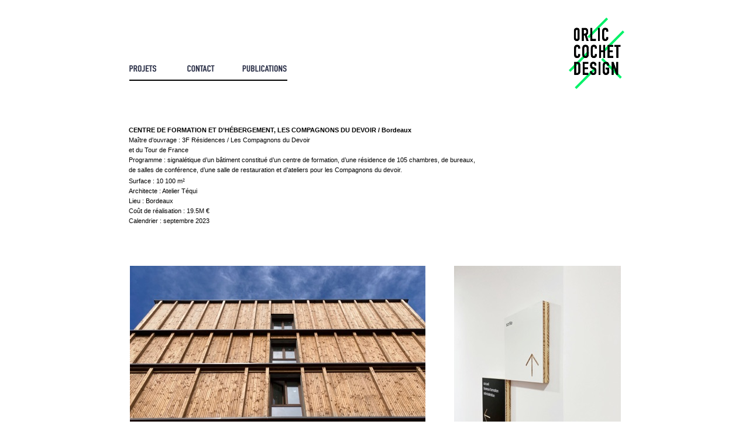

--- FILE ---
content_type: text/html
request_url: http://yelkaorlic-fabricecochet.com/yelkaorlic-fabricecochet.com/LES_COMPAGNONS_DU_DEVOIR.html
body_size: 2276
content:
<?xml version="1.0" encoding="UTF-8"?>
<!DOCTYPE html PUBLIC "-//W3C//DTD XHTML 1.0 Transitional//EN" "http://www.w3.org/TR/xhtml1/DTD/xhtml1-transitional.dtd">


<html xmlns="http://www.w3.org/1999/xhtml" xml:lang="fr" lang="fr">
  <head>
    <meta http-equiv="Content-Type" content="text/html; charset=UTF-8" />
    <meta name="Generator" content="iWeb 3.0.3" />
    <meta name="iWeb-Build" content="local-build-20240602" />
    <meta http-equiv="X-UA-Compatible" content="IE=EmulateIE7" />
    <meta name="viewport" content="width=901" />
    <title>LES COMPAGNONS DU DEVOIR</title>
    <link rel="stylesheet" type="text/css" media="screen,print" href="LES_COMPAGNONS_DU_DEVOIR_files/LES_COMPAGNONS_DU_DEVOIR.css" />
    <!--[if lt IE 8]><link rel='stylesheet' type='text/css' media='screen,print' href='LES_COMPAGNONS_DU_DEVOIR_files/LES_COMPAGNONS_DU_DEVOIRIE.css'/><![endif]-->
    <!--[if gte IE 8]><link rel='stylesheet' type='text/css' media='screen,print' href='Media/IE8.css'/><![endif]-->
    <script type="text/javascript" src="Scripts/iWebSite.js"></script>
    <script type="text/javascript" src="Scripts/iWebImage.js"></script>
    <script type="text/javascript" src="LES_COMPAGNONS_DU_DEVOIR_files/LES_COMPAGNONS_DU_DEVOIR.js"></script>
  </head>
  <body style="background: rgb(255, 255, 255); margin: 0pt; " onload="onPageLoad();">
    <div style="text-align: center; ">
      <div style="margin-bottom: 0px; margin-left: auto; margin-right: auto; margin-top: 0px; overflow: hidden; position: relative; word-wrap: break-word;  background: rgb(255, 255, 255); text-align: left; width: 901px; " id="body_content">
        <div style="float: left; margin-left: 0px; position: relative; width: 901px; z-index: 0; " id="nav_layer">
          <div style="height: 0px; line-height: 0px; " class="bumper"> </div>
          <div style="clear: both; height: 0px; line-height: 0px; " class="spacer"> </div>
        </div>
        <div style="float: left; height: 0px; line-height: 0px; margin-left: 0px; position: relative; width: 901px; z-index: 10; " id="header_layer">
          <div style="height: 0px; line-height: 0px; " class="bumper"> </div>
        </div>
        <div style="margin-left: 0px; position: relative; width: 901px; z-index: 5; " id="body_layer">
          <div style="height: 0px; line-height: 0px; " class="bumper"> </div>
          <div id="id1" style="height: 193px; left: 32px; position: absolute; top: 1523px; width: 838px; z-index: 1; " class="style_SkipStroke shape-with-text">
            <div class="text-content graphic_textbox_layout_style_default_External_838_193" style="padding: 0px; ">
              <div class="graphic_textbox_layout_style_default">
                <p style="padding-bottom: 0pt; padding-top: 0pt; " class="paragraph_style">Fabrice Cochet graphisme signalétique Yelka Orlic graphiste signalétique Fabrice Cochet graphisme signalétique Yelka Orlic graphiste signalétique Fabrice Cochet graphisme signalétique Yelka Orlic graphiste signalétique Fabrice Cochet graphisme signalétique Yelka Orlic graphiste signalétique Fabrice Cochet graphisme signalétique Yelka Orlic graphiste signalétique Fabrice Cochet graphisme signalétique Yelka Orlic graphiste signalétique Fabrice Cochet graphisme signalétique Yelka Orlic graphiste signalétique Fabrice Cochet graphisme signalétique Yelka Orlic graphiste signalétique Fabrice Cochet graphisme signalétique Yelka Orlic graphiste signalétique Fabrice Cochet graphisme signalétique Yelka Orlic graphiste signalétique Fabrice Cochet graphisme signalétique Yelka Orlic graphiste signalétique Fabrice Cochet graphisme signalétique Yelka Orlic graphiste signalétique Fabrice Cochet graphisme signalétique Yelka Orlic graphiste signalétique Fabrice Cochet graphisme signalétique Yelka Orlic graphiste signalétique Fabrice Cochet graphisme signalétique Yelka Orlic graphiste signalétique Fabrice Cochet graphisme signalétique Yelka Orlic graphiste signalétique Fabrice Cochet graphisme signalétique Yelka Orlic graphiste signalétique Fabrice Cochet graphisme signalétique Yelka Orlic graphiste signalétique Fabrice Cochet graphisme signalétique Yelka Orlic graphiste signalétique Fabrice Cochet graphisme signalétique Yelka Orlic graphiste signalétique Fabrice Cochet graphisme signalétique Yelka Orlic graphiste signalétique Fabrice Cochet graphisme signalétique Yelka Orlic graphiste signalétique Fabrice Cochet graphisme signalétique Yelka Orlic graphiste signalétique Fabrice Cochet graphisme signalétique Yelka Orlic graphiste signalétique Fabrice Cochet graphisme signalétique Yelka Orlic graphiste signalétique Fabrice Cochet graphisme signalétique Yelka Orlic graphiste signalétique Fabrice Cochet graphisme signalétique Yelka Orlic graphiste signalétique Fabrice Cochet graphisme signalétique Yelka Orlic graphiste signalétique Fabrice Cochet graphisme signalétique Yelka Orlic graphiste signalétique Fabrice Cochet graphisme signalétique Yelka Orlic graphiste signalétique Fabrice Cochet graphisme signalétique Yelka Orlic graphiste signalétique Fabrice Cochet graphisme signalétique Yelka Orlic graphiste signalétique Fabrice Cochet graphisme signalétique Yelka Orlic graphiste signalétique Fabrice Cochet graphisme signalétique Yelka Orlic graphiste signalétique Fabrice Cochet graphisme signalétique Yelka Orlic graphiste signalétique Fabrice Cochet graphisme signalétique Yelka Orlic graphiste signalétique Fabrice Cochet graphisme signalétique Yelka Orlic graphiste signalétique Fabrice Cochet graphisme signalétique Yelka Orlic graphiste signalétique Fabrice Cochet graphisme signalétique Yelka Orlic graphiste signalétique Fabrice Cochet graphisme signalétique Yelka Orlic graphiste signalétique Fabrice Cochet graphisme signalétique Yelka Orlic graphiste signalétique Fabrice Cochet graphisme signalétique Yelka Orlic graphiste signalétique Fabrice Cochet graphisme signalétique Yelka Orlic graphiste signalétique Fabrice Cochet graphisme signalétique Yelka Orlic graphiste signalétique Fabrice Cochet graphisme signalétique Yelka Orlic graphiste signalétique Fabrice Cochet graphisme signalétique Yelka Orlic graphiste signalétique Fabrice Cochet graphisme signalétique Yelka Orlic graphiste signalétique Fabrice Cochet graphisme signalétique Yelka Orlic graphiste signalétique Fabrice Cochet graphisme signalétique Yelka Orlic graphiste signalétique Fabrice Cochet graphisme signalétique Yelka Orlic graphiste signalétique Fabrice Cochet graphisme signalétique Yelka Orlic graphiste signalétique Fabrice Cochet graphisme signalétique Yelka Orlic graphiste signalétique Fabrice Cochet graphisme signalétique Yelka Orlic graphiste signalétique Fabrice Cochet graphisme signalétique Yelka Orlic graphiste signalétique Fabrice Cochet graphisme signalétique Yelka Orlic graphiste signalétique Fabrice Cochet graphisme signalétique Yelka Orlic graphiste signalétique Fabrice Cochet graphisme signalétique Yelka Orlic graphiste signalétique Fabrice Cochet graphisme signalétique Yelka Orlic graphiste signalétique Fabrice Cochet graphisme signalétique Yelka Orlic graphiste signalétique Fabrice Cochet graphisme signalétique Yelka Orlic graphiste signalétique Fabrice Cochet graphisme signalétique Yelka Orlic graphiste signalétique Fabrice Cochet graphisme signalétique Yelka Orlic graphiste signalétique Fabrice Cochet graphisme signalétique Yelka Orlic graphiste signalétique Fabrice Cochet graphisme signalétique Yelka Orlic graphiste signalétique Fabrice Cochet graphisme signalétique Yelka Orlic graphiste signalétique Fabrice Cochet graphisme signalétique Yelka Orlic graphiste signalétique Fabrice Cochet graphisme signalétique Yelka Orlic graphiste signalétique Fabrice Cochet graphisme signalétique Yelka Orlic graphiste signalétique Fabrice Cochet graphisme signalétique Yelka Orlic graphiste signalétique Fabrice Cochet graphisme signalétique Yelka Orlic graphiste signalétique Fabrice Cochet graphisme signalétique Yelka Orlic graphiste signalétique Fabrice Cochet graphisme signalétique Yelka Orlic graphiste signalétique Fabrice Cochet graphisme signalétique Yelka Orlic graphiste signalétique Fabrice Cochet graphisme signalétique Yelka Orlic graphiste signalétique Fabrice Cochet graphisme signalétique Yelka Orlic graphiste signalétique Fabrice Cochet graphisme signalétique Yelka Orlic graphiste signalétique Fabrice Cochet graphisme signalétique Yelka Orlic graphiste signalétique</p>
              </div>
            </div>
          </div>
          


          <div id="id2" style="height: 233px; left: 30px; position: absolute; top: 214px; width: 650px; z-index: 1; " class="style_SkipStroke shape-with-text">
            <div class="text-content style_External_650_233" style="padding: 0px; ">
              <div class="style">
                <p style="padding-top: 0pt; " class="paragraph_style_1">CENTRE DE FORMATION ET D’HÉBERGEMENT, LES COMPAGNONS DU DEVOIR / Bordeaux<br /></p>
                <p class="paragraph_style_2">Maître d’ouvrage : 3F Résidences / Les Compagnons du Devoir<br />et du Tour de France<br /></p>
                <p class="paragraph_style_2">Programme : signalétique d’un bâtiment constitué d’un centre de formation, d’une résidence de 105 chambres, de bureaux, <br />de salles de conférence, d’une salle de restauration et d’ateliers pour les Compagnons du devoir.<br /></p>
                <p class="paragraph_style_2">Surface : 10 100 m<span class="style_1">2</span><br /></p>
                <p class="paragraph_style_2">Architecte : Atelier Téqui<br /></p>
                <p class="paragraph_style_2">Lieu : Bordeaux<br /></p>
                <p class="paragraph_style_2">Coût de réalisation : 19.5M €<br /></p>
                <p class="paragraph_style_2">Calendrier : septembre 2023<br /></p>
                <p class="paragraph_style_2"><span class="style_1"><br /></span></p>
                <p class="paragraph_style_2"><br /></p>
                <p class="paragraph_style_2"><br /></p>
              </div>
            </div>
          </div>
          


          <div style="height: 2px; width: 270px;  height: 1px; left: 31px; position: absolute; top: 137px; width: 270px; z-index: 1; " class="tinyText">
            <div style="position: relative; width: 270px; ">
              <img src="LES_COMPAGNONS_DU_DEVOIR_files/shapeimage_1.jpg" alt="" style="height: 2px; left: 0px; margin-top: -1px; position: absolute; top: 0px; width: 270px; " />
            </div>
          </div>
          


          <div style="height: 35px; width: 61px;  height: 35px; left: 122px; position: absolute; top: 100px; width: 61px; z-index: 1; " class="tinyText style_SkipStroke_1 stroke_0">
            <a href="CONTACT.html" title="CONTACT.html"><img src="LES_COMPAGNONS_DU_DEVOIR_files/ONGLETS%20SITE-01.png" alt="" style="border: none; height: 35px; width: 62px; " /></a>
          </div>
          


          <div style="height: 35px; width: 88px;  height: 35px; left: 218px; position: absolute; top: 100px; width: 88px; z-index: 1; " class="tinyText style_SkipStroke_1 stroke_0">
            <a href="PUBLICATIONS.html" title="PUBLICATIONS.html"><img src="LES_COMPAGNONS_DU_DEVOIR_files/ONGLETS%20SITE-02.png" alt="" style="border: none; height: 35px; width: 88px; " /></a>
          </div>
          


          <div style="height: 35px; width: 61px;  height: 35px; left: 23px; position: absolute; top: 100px; width: 61px; z-index: 1; " class="tinyText style_SkipStroke_1 stroke_0">
            <a href="YELKAORLIC-FABRICECOCHET.COM.html" title="YELKAORLIC-FABRICECOCHET.COM.html"><img src="LES_COMPAGNONS_DU_DEVOIR_files/ONGLETS%20SITE-03.png" alt="" style="border: none; height: 35px; width: 62px; " /></a>
          </div>
          


          <div style="height: 121px; width: 95px;  height: 121px; left: 782px; position: absolute; top: 30px; width: 95px; z-index: 1; " class="tinyText style_SkipStroke_1 stroke_0">
            <img src="LES_COMPAGNONS_DU_DEVOIR_files/0RLIC.png" alt="" style="border: none; height: 122px; width: 95px; " />
          </div>
          


          <div style="height: 379px; width: 505px;  height: 379px; left: 32px; position: absolute; top: 454px; width: 505px; z-index: 1; " class="tinyText style_SkipStroke_1 stroke_0">
            <img src="LES_COMPAGNONS_DU_DEVOIR_files/IMG_0361.jpg" alt="" style="border: none; height: 379px; width: 505px; " />
          </div>
          


          <div style="height: 380px; width: 285px;  height: 380px; left: 586px; position: absolute; top: 454px; width: 285px; z-index: 1; " class="tinyText style_SkipStroke_1 stroke_0">
            <img src="LES_COMPAGNONS_DU_DEVOIR_files/IMG_0473_2.jpg" alt="" style="border: none; height: 380px; width: 285px; " />
          </div>
          


          <div style="height: 347px; width: 260px;  height: 347px; left: 321px; position: absolute; top: 900px; width: 260px; z-index: 1; " class="tinyText style_SkipStroke_1 stroke_0">
            <img src="LES_COMPAGNONS_DU_DEVOIR_files/IMG_0348.jpg" alt="" style="border: none; height: 347px; width: 260px; " />
          </div>
          


          <div style="height: 347px; width: 260px;  height: 347px; left: 612px; position: absolute; top: 900px; width: 260px; z-index: 1; " class="tinyText style_SkipStroke_1 stroke_0">
            <img src="LES_COMPAGNONS_DU_DEVOIR_files/IMG_0437_2.jpg" alt="" style="border: none; height: 347px; width: 260px; " />
          </div>
          


          <div style="height: 347px; width: 260px;  height: 347px; left: 32px; position: absolute; top: 900px; width: 260px; z-index: 1; " class="tinyText style_SkipStroke_1 stroke_0">
            <img src="LES_COMPAGNONS_DU_DEVOIR_files/IMG_0486_2.jpg" alt="" style="border: none; height: 347px; width: 260px; " />
          </div>
          


          <div style="height: 379px; width: 505px;  height: 379px; left: 32px; position: absolute; top: 1307px; width: 505px; z-index: 1; " class="tinyText style_SkipStroke_1 stroke_0">
            <img src="LES_COMPAGNONS_DU_DEVOIR_files/IMG_0468_2.jpg" alt="" style="border: none; height: 379px; width: 505px; " />
          </div>
          


          <div style="height: 380px; width: 285px;  height: 380px; left: 586px; position: absolute; top: 1307px; width: 285px; z-index: 1; " class="tinyText stroke_0">
            <div style="position: relative; width: 285px; ">
              <img src="LES_COMPAGNONS_DU_DEVOIR_files/shapeimage_2.png" alt="" style="height: 380px; left: 0px; position: absolute; top: 0px; width: 285px; " />
            </div>
          </div>
          


          <div style="height: 379px; width: 505px;  height: 379px; left: 32px; position: absolute; top: 1307px; width: 505px; z-index: 1; " class="tinyText stroke_0">
            <div style="position: relative; width: 505px; ">
              <img src="LES_COMPAGNONS_DU_DEVOIR_files/shapeimage_3.png" alt="" style="height: 379px; left: 0px; position: absolute; top: 0px; width: 505px; " />
            </div>
          </div>
          <div style="height: 1716px; line-height: 1716px; " class="spacer"> </div>
        </div>
        <div style="height: 550px; margin-left: 0px; position: relative; width: 901px; z-index: 15; " id="footer_layer">
          <div style="height: 0px; line-height: 0px; " class="bumper"> </div>
          <div style="height: 64px; width: 150px;  height: 64px; left: 752px; position: absolute; top: 408px; width: 150px; z-index: 1; " class="tinyText style_SkipStroke_1 stroke_0">
            <a href="AGORA.html" title="AGORA.html"><img src="LES_COMPAGNONS_DU_DEVOIR_files/ONGLETS%20SITE-05.png" alt="" style="border: none; height: 65px; width: 150px; " /></a>
          </div>
          


          <div style="height: 346px; width: 260px;  height: 346px; left: 628px; position: absolute; top: 4295px; width: 260px; z-index: 1; " class="tinyText style_SkipStroke_1 stroke_0">
            <img src="LES_COMPAGNONS_DU_DEVOIR_files/IMG_4896.jpg" alt="" style="border: none; height: 346px; width: 260px; " />
          </div>
          


          <div style="height: 347px; width: 260px;  height: 347px; left: 32px; position: absolute; top: 30px; width: 260px; z-index: 1; " class="tinyText style_SkipStroke_1 stroke_0">
            <img src="LES_COMPAGNONS_DU_DEVOIR_files/IMG_0352.jpg" alt="" style="border: none; height: 347px; width: 260px; " />
          </div>
          


          <div style="height: 347px; width: 260px;  height: 347px; left: 321px; position: absolute; top: 30px; width: 260px; z-index: 1; " class="tinyText stroke_0">
            <div style="position: relative; width: 260px; ">
              <img src="LES_COMPAGNONS_DU_DEVOIR_files/shapeimage_4.png" alt="" style="height: 347px; left: 0px; position: absolute; top: 0px; width: 260px; " />
            </div>
          </div>
          


          <div style="height: 347px; width: 260px;  height: 347px; left: 610px; position: absolute; top: 30px; width: 260px; z-index: 1; " class="tinyText style_SkipStroke_1 stroke_0">
            <img src="LES_COMPAGNONS_DU_DEVOIR_files/IMG_0401_2.jpg" alt="" style="border: none; height: 347px; width: 260px; " />
          </div>
          


          <div style="height: 64px; width: 150px;  height: 64px; left: 8px; position: absolute; top: 408px; width: 150px; z-index: 1; " class="tinyText style_SkipStroke_1 stroke_0">
            <a href="ONCOLILLE.html" title="ONCOLILLE.html"><img src="LES_COMPAGNONS_DU_DEVOIR_files/ONGLETS%20SITE-04.png" alt="" style="border: none; height: 65px; width: 150px; " /></a>
          </div>
        </div>
      </div>
    </div>
  </body>
</html>


